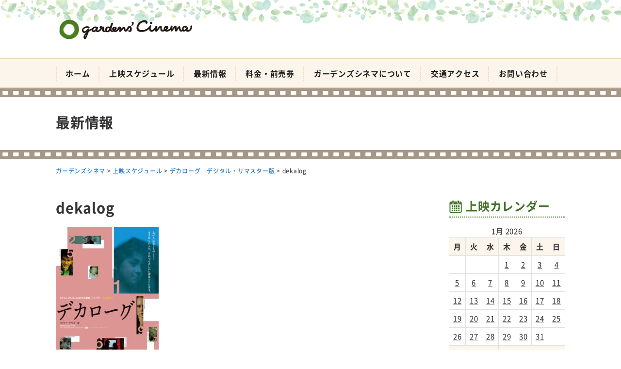

--- FILE ---
content_type: text/html; charset=UTF-8
request_url: https://kagocine.net/program/8111/dekalog
body_size: 9845
content:
<!DOCTYPE html>
<html dir="ltr" lang="ja" prefix="og: https://ogp.me/ns#">
<head>
<meta charset="UTF-8" />
<meta name="viewport" content="width=device-width, initial-scale=1" />
<link rel="pingback" href="https://kagocine.net/xmlrpc.php" />
<title>dekalog | ガーデンズシネマ</title>

		<!-- All in One SEO 4.9.3 - aioseo.com -->
	<meta name="robots" content="max-image-preview:large" />
	<meta name="author" content="ガーデンズシネマ"/>
	<meta name="msvalidate.01" content="5DD4F7EAA8F4CF36FE06FE21559680A6" />
	<link rel="canonical" href="https://kagocine.net/program/8111/dekalog" />
	<meta name="generator" content="All in One SEO (AIOSEO) 4.9.3" />
		<meta property="og:locale" content="ja_JP" />
		<meta property="og:site_name" content="ガーデンズシネマ |" />
		<meta property="og:type" content="article" />
		<meta property="og:title" content="dekalog | ガーデンズシネマ" />
		<meta property="og:url" content="https://kagocine.net/program/8111/dekalog" />
		<meta property="article:published_time" content="2021-11-28T10:06:39+00:00" />
		<meta property="article:modified_time" content="2021-11-28T10:06:39+00:00" />
		<meta name="twitter:card" content="summary" />
		<meta name="twitter:title" content="dekalog | ガーデンズシネマ" />
		<!-- All in One SEO -->

<link rel='dns-prefetch' href='//stats.wp.com' />
<link rel='dns-prefetch' href='//v0.wordpress.com' />
<link rel="alternate" type="application/rss+xml" title="ガーデンズシネマ &raquo; フィード" href="https://kagocine.net/feed" />
<link rel="alternate" type="application/rss+xml" title="ガーデンズシネマ &raquo; コメントフィード" href="https://kagocine.net/comments/feed" />
<link rel="alternate" title="oEmbed (JSON)" type="application/json+oembed" href="https://kagocine.net/wp-json/oembed/1.0/embed?url=https%3A%2F%2Fkagocine.net%2Fprogram%2F8111%2Fdekalog" />
<link rel="alternate" title="oEmbed (XML)" type="text/xml+oembed" href="https://kagocine.net/wp-json/oembed/1.0/embed?url=https%3A%2F%2Fkagocine.net%2Fprogram%2F8111%2Fdekalog&#038;format=xml" />
<style id='wp-img-auto-sizes-contain-inline-css' type='text/css'>
img:is([sizes=auto i],[sizes^="auto," i]){contain-intrinsic-size:3000px 1500px}
/*# sourceURL=wp-img-auto-sizes-contain-inline-css */
</style>
<style id='wp-block-library-inline-css' type='text/css'>
:root{--wp-block-synced-color:#7a00df;--wp-block-synced-color--rgb:122,0,223;--wp-bound-block-color:var(--wp-block-synced-color);--wp-editor-canvas-background:#ddd;--wp-admin-theme-color:#007cba;--wp-admin-theme-color--rgb:0,124,186;--wp-admin-theme-color-darker-10:#006ba1;--wp-admin-theme-color-darker-10--rgb:0,107,160.5;--wp-admin-theme-color-darker-20:#005a87;--wp-admin-theme-color-darker-20--rgb:0,90,135;--wp-admin-border-width-focus:2px}@media (min-resolution:192dpi){:root{--wp-admin-border-width-focus:1.5px}}.wp-element-button{cursor:pointer}:root .has-very-light-gray-background-color{background-color:#eee}:root .has-very-dark-gray-background-color{background-color:#313131}:root .has-very-light-gray-color{color:#eee}:root .has-very-dark-gray-color{color:#313131}:root .has-vivid-green-cyan-to-vivid-cyan-blue-gradient-background{background:linear-gradient(135deg,#00d084,#0693e3)}:root .has-purple-crush-gradient-background{background:linear-gradient(135deg,#34e2e4,#4721fb 50%,#ab1dfe)}:root .has-hazy-dawn-gradient-background{background:linear-gradient(135deg,#faaca8,#dad0ec)}:root .has-subdued-olive-gradient-background{background:linear-gradient(135deg,#fafae1,#67a671)}:root .has-atomic-cream-gradient-background{background:linear-gradient(135deg,#fdd79a,#004a59)}:root .has-nightshade-gradient-background{background:linear-gradient(135deg,#330968,#31cdcf)}:root .has-midnight-gradient-background{background:linear-gradient(135deg,#020381,#2874fc)}:root{--wp--preset--font-size--normal:16px;--wp--preset--font-size--huge:42px}.has-regular-font-size{font-size:1em}.has-larger-font-size{font-size:2.625em}.has-normal-font-size{font-size:var(--wp--preset--font-size--normal)}.has-huge-font-size{font-size:var(--wp--preset--font-size--huge)}.has-text-align-center{text-align:center}.has-text-align-left{text-align:left}.has-text-align-right{text-align:right}.has-fit-text{white-space:nowrap!important}#end-resizable-editor-section{display:none}.aligncenter{clear:both}.items-justified-left{justify-content:flex-start}.items-justified-center{justify-content:center}.items-justified-right{justify-content:flex-end}.items-justified-space-between{justify-content:space-between}.screen-reader-text{border:0;clip-path:inset(50%);height:1px;margin:-1px;overflow:hidden;padding:0;position:absolute;width:1px;word-wrap:normal!important}.screen-reader-text:focus{background-color:#ddd;clip-path:none;color:#444;display:block;font-size:1em;height:auto;left:5px;line-height:normal;padding:15px 23px 14px;text-decoration:none;top:5px;width:auto;z-index:100000}html :where(.has-border-color){border-style:solid}html :where([style*=border-top-color]){border-top-style:solid}html :where([style*=border-right-color]){border-right-style:solid}html :where([style*=border-bottom-color]){border-bottom-style:solid}html :where([style*=border-left-color]){border-left-style:solid}html :where([style*=border-width]){border-style:solid}html :where([style*=border-top-width]){border-top-style:solid}html :where([style*=border-right-width]){border-right-style:solid}html :where([style*=border-bottom-width]){border-bottom-style:solid}html :where([style*=border-left-width]){border-left-style:solid}html :where(img[class*=wp-image-]){height:auto;max-width:100%}:where(figure){margin:0 0 1em}html :where(.is-position-sticky){--wp-admin--admin-bar--position-offset:var(--wp-admin--admin-bar--height,0px)}@media screen and (max-width:600px){html :where(.is-position-sticky){--wp-admin--admin-bar--position-offset:0px}}

/*# sourceURL=wp-block-library-inline-css */
</style><style id='global-styles-inline-css' type='text/css'>
:root{--wp--preset--aspect-ratio--square: 1;--wp--preset--aspect-ratio--4-3: 4/3;--wp--preset--aspect-ratio--3-4: 3/4;--wp--preset--aspect-ratio--3-2: 3/2;--wp--preset--aspect-ratio--2-3: 2/3;--wp--preset--aspect-ratio--16-9: 16/9;--wp--preset--aspect-ratio--9-16: 9/16;--wp--preset--color--black: #000000;--wp--preset--color--cyan-bluish-gray: #abb8c3;--wp--preset--color--white: #ffffff;--wp--preset--color--pale-pink: #f78da7;--wp--preset--color--vivid-red: #cf2e2e;--wp--preset--color--luminous-vivid-orange: #ff6900;--wp--preset--color--luminous-vivid-amber: #fcb900;--wp--preset--color--light-green-cyan: #7bdcb5;--wp--preset--color--vivid-green-cyan: #00d084;--wp--preset--color--pale-cyan-blue: #8ed1fc;--wp--preset--color--vivid-cyan-blue: #0693e3;--wp--preset--color--vivid-purple: #9b51e0;--wp--preset--gradient--vivid-cyan-blue-to-vivid-purple: linear-gradient(135deg,rgb(6,147,227) 0%,rgb(155,81,224) 100%);--wp--preset--gradient--light-green-cyan-to-vivid-green-cyan: linear-gradient(135deg,rgb(122,220,180) 0%,rgb(0,208,130) 100%);--wp--preset--gradient--luminous-vivid-amber-to-luminous-vivid-orange: linear-gradient(135deg,rgb(252,185,0) 0%,rgb(255,105,0) 100%);--wp--preset--gradient--luminous-vivid-orange-to-vivid-red: linear-gradient(135deg,rgb(255,105,0) 0%,rgb(207,46,46) 100%);--wp--preset--gradient--very-light-gray-to-cyan-bluish-gray: linear-gradient(135deg,rgb(238,238,238) 0%,rgb(169,184,195) 100%);--wp--preset--gradient--cool-to-warm-spectrum: linear-gradient(135deg,rgb(74,234,220) 0%,rgb(151,120,209) 20%,rgb(207,42,186) 40%,rgb(238,44,130) 60%,rgb(251,105,98) 80%,rgb(254,248,76) 100%);--wp--preset--gradient--blush-light-purple: linear-gradient(135deg,rgb(255,206,236) 0%,rgb(152,150,240) 100%);--wp--preset--gradient--blush-bordeaux: linear-gradient(135deg,rgb(254,205,165) 0%,rgb(254,45,45) 50%,rgb(107,0,62) 100%);--wp--preset--gradient--luminous-dusk: linear-gradient(135deg,rgb(255,203,112) 0%,rgb(199,81,192) 50%,rgb(65,88,208) 100%);--wp--preset--gradient--pale-ocean: linear-gradient(135deg,rgb(255,245,203) 0%,rgb(182,227,212) 50%,rgb(51,167,181) 100%);--wp--preset--gradient--electric-grass: linear-gradient(135deg,rgb(202,248,128) 0%,rgb(113,206,126) 100%);--wp--preset--gradient--midnight: linear-gradient(135deg,rgb(2,3,129) 0%,rgb(40,116,252) 100%);--wp--preset--font-size--small: 13px;--wp--preset--font-size--medium: 20px;--wp--preset--font-size--large: 36px;--wp--preset--font-size--x-large: 42px;--wp--preset--spacing--20: 0.44rem;--wp--preset--spacing--30: 0.67rem;--wp--preset--spacing--40: 1rem;--wp--preset--spacing--50: 1.5rem;--wp--preset--spacing--60: 2.25rem;--wp--preset--spacing--70: 3.38rem;--wp--preset--spacing--80: 5.06rem;--wp--preset--shadow--natural: 6px 6px 9px rgba(0, 0, 0, 0.2);--wp--preset--shadow--deep: 12px 12px 50px rgba(0, 0, 0, 0.4);--wp--preset--shadow--sharp: 6px 6px 0px rgba(0, 0, 0, 0.2);--wp--preset--shadow--outlined: 6px 6px 0px -3px rgb(255, 255, 255), 6px 6px rgb(0, 0, 0);--wp--preset--shadow--crisp: 6px 6px 0px rgb(0, 0, 0);}:where(.is-layout-flex){gap: 0.5em;}:where(.is-layout-grid){gap: 0.5em;}body .is-layout-flex{display: flex;}.is-layout-flex{flex-wrap: wrap;align-items: center;}.is-layout-flex > :is(*, div){margin: 0;}body .is-layout-grid{display: grid;}.is-layout-grid > :is(*, div){margin: 0;}:where(.wp-block-columns.is-layout-flex){gap: 2em;}:where(.wp-block-columns.is-layout-grid){gap: 2em;}:where(.wp-block-post-template.is-layout-flex){gap: 1.25em;}:where(.wp-block-post-template.is-layout-grid){gap: 1.25em;}.has-black-color{color: var(--wp--preset--color--black) !important;}.has-cyan-bluish-gray-color{color: var(--wp--preset--color--cyan-bluish-gray) !important;}.has-white-color{color: var(--wp--preset--color--white) !important;}.has-pale-pink-color{color: var(--wp--preset--color--pale-pink) !important;}.has-vivid-red-color{color: var(--wp--preset--color--vivid-red) !important;}.has-luminous-vivid-orange-color{color: var(--wp--preset--color--luminous-vivid-orange) !important;}.has-luminous-vivid-amber-color{color: var(--wp--preset--color--luminous-vivid-amber) !important;}.has-light-green-cyan-color{color: var(--wp--preset--color--light-green-cyan) !important;}.has-vivid-green-cyan-color{color: var(--wp--preset--color--vivid-green-cyan) !important;}.has-pale-cyan-blue-color{color: var(--wp--preset--color--pale-cyan-blue) !important;}.has-vivid-cyan-blue-color{color: var(--wp--preset--color--vivid-cyan-blue) !important;}.has-vivid-purple-color{color: var(--wp--preset--color--vivid-purple) !important;}.has-black-background-color{background-color: var(--wp--preset--color--black) !important;}.has-cyan-bluish-gray-background-color{background-color: var(--wp--preset--color--cyan-bluish-gray) !important;}.has-white-background-color{background-color: var(--wp--preset--color--white) !important;}.has-pale-pink-background-color{background-color: var(--wp--preset--color--pale-pink) !important;}.has-vivid-red-background-color{background-color: var(--wp--preset--color--vivid-red) !important;}.has-luminous-vivid-orange-background-color{background-color: var(--wp--preset--color--luminous-vivid-orange) !important;}.has-luminous-vivid-amber-background-color{background-color: var(--wp--preset--color--luminous-vivid-amber) !important;}.has-light-green-cyan-background-color{background-color: var(--wp--preset--color--light-green-cyan) !important;}.has-vivid-green-cyan-background-color{background-color: var(--wp--preset--color--vivid-green-cyan) !important;}.has-pale-cyan-blue-background-color{background-color: var(--wp--preset--color--pale-cyan-blue) !important;}.has-vivid-cyan-blue-background-color{background-color: var(--wp--preset--color--vivid-cyan-blue) !important;}.has-vivid-purple-background-color{background-color: var(--wp--preset--color--vivid-purple) !important;}.has-black-border-color{border-color: var(--wp--preset--color--black) !important;}.has-cyan-bluish-gray-border-color{border-color: var(--wp--preset--color--cyan-bluish-gray) !important;}.has-white-border-color{border-color: var(--wp--preset--color--white) !important;}.has-pale-pink-border-color{border-color: var(--wp--preset--color--pale-pink) !important;}.has-vivid-red-border-color{border-color: var(--wp--preset--color--vivid-red) !important;}.has-luminous-vivid-orange-border-color{border-color: var(--wp--preset--color--luminous-vivid-orange) !important;}.has-luminous-vivid-amber-border-color{border-color: var(--wp--preset--color--luminous-vivid-amber) !important;}.has-light-green-cyan-border-color{border-color: var(--wp--preset--color--light-green-cyan) !important;}.has-vivid-green-cyan-border-color{border-color: var(--wp--preset--color--vivid-green-cyan) !important;}.has-pale-cyan-blue-border-color{border-color: var(--wp--preset--color--pale-cyan-blue) !important;}.has-vivid-cyan-blue-border-color{border-color: var(--wp--preset--color--vivid-cyan-blue) !important;}.has-vivid-purple-border-color{border-color: var(--wp--preset--color--vivid-purple) !important;}.has-vivid-cyan-blue-to-vivid-purple-gradient-background{background: var(--wp--preset--gradient--vivid-cyan-blue-to-vivid-purple) !important;}.has-light-green-cyan-to-vivid-green-cyan-gradient-background{background: var(--wp--preset--gradient--light-green-cyan-to-vivid-green-cyan) !important;}.has-luminous-vivid-amber-to-luminous-vivid-orange-gradient-background{background: var(--wp--preset--gradient--luminous-vivid-amber-to-luminous-vivid-orange) !important;}.has-luminous-vivid-orange-to-vivid-red-gradient-background{background: var(--wp--preset--gradient--luminous-vivid-orange-to-vivid-red) !important;}.has-very-light-gray-to-cyan-bluish-gray-gradient-background{background: var(--wp--preset--gradient--very-light-gray-to-cyan-bluish-gray) !important;}.has-cool-to-warm-spectrum-gradient-background{background: var(--wp--preset--gradient--cool-to-warm-spectrum) !important;}.has-blush-light-purple-gradient-background{background: var(--wp--preset--gradient--blush-light-purple) !important;}.has-blush-bordeaux-gradient-background{background: var(--wp--preset--gradient--blush-bordeaux) !important;}.has-luminous-dusk-gradient-background{background: var(--wp--preset--gradient--luminous-dusk) !important;}.has-pale-ocean-gradient-background{background: var(--wp--preset--gradient--pale-ocean) !important;}.has-electric-grass-gradient-background{background: var(--wp--preset--gradient--electric-grass) !important;}.has-midnight-gradient-background{background: var(--wp--preset--gradient--midnight) !important;}.has-small-font-size{font-size: var(--wp--preset--font-size--small) !important;}.has-medium-font-size{font-size: var(--wp--preset--font-size--medium) !important;}.has-large-font-size{font-size: var(--wp--preset--font-size--large) !important;}.has-x-large-font-size{font-size: var(--wp--preset--font-size--x-large) !important;}
/*# sourceURL=global-styles-inline-css */
</style>

<style id='classic-theme-styles-inline-css' type='text/css'>
/*! This file is auto-generated */
.wp-block-button__link{color:#fff;background-color:#32373c;border-radius:9999px;box-shadow:none;text-decoration:none;padding:calc(.667em + 2px) calc(1.333em + 2px);font-size:1.125em}.wp-block-file__button{background:#32373c;color:#fff;text-decoration:none}
/*# sourceURL=/wp-includes/css/classic-themes.min.css */
</style>
<link rel='stylesheet' id='ngt-style-css' href='https://kagocine.net/wp-content/themes/gardenscinema/style.css?ver=3e167e6ab4accb4c2b8cb797c3dbe9f5' type='text/css' media='all' />
<link rel='stylesheet' id='ngt-fontawesome-css' href='https://kagocine.net/wp-content/themes/gardenscinema/fonts/fontawesome/css/font-awesome.min.css?ver=4.4.0' type='text/css' media='all' />
<link rel='stylesheet' id='ngt-slick-css' href='https://kagocine.net/wp-content/themes/gardenscinema/js/slick/slick.css?ver=1.6.0' type='text/css' media='all' />
<link rel='stylesheet' id='ngt-slick-theme-css' href='https://kagocine.net/wp-content/themes/gardenscinema/js/slick/slick-theme.css?ver=1.6.0' type='text/css' media='all' />
<link rel='stylesheet' id='wp-pagenavi-css' href='https://kagocine.net/wp-content/plugins/wp-pagenavi/pagenavi-css.css?ver=2.70' type='text/css' media='all' />
<script type="text/javascript" src="https://kagocine.net/wp-includes/js/jquery/jquery.min.js?ver=3.7.1" id="jquery-core-js"></script>
<script type="text/javascript" src="https://kagocine.net/wp-includes/js/jquery/jquery-migrate.min.js?ver=3.4.1" id="jquery-migrate-js"></script>
<script type="text/javascript" src="https://kagocine.net/wp-content/themes/gardenscinema/js/p5/p5.min.js?ver=3e167e6ab4accb4c2b8cb797c3dbe9f5" id="ngt-p5-js"></script>
<script type="text/javascript" src="https://kagocine.net/wp-content/themes/gardenscinema/js/p5/addons/p5.dom.min.js?ver=3e167e6ab4accb4c2b8cb797c3dbe9f5" id="ngt-p5-dom-js"></script>
<link rel="https://api.w.org/" href="https://kagocine.net/wp-json/" /><link rel="alternate" title="JSON" type="application/json" href="https://kagocine.net/wp-json/wp/v2/media/8112" /><link rel="EditURI" type="application/rsd+xml" title="RSD" href="https://kagocine.net/xmlrpc.php?rsd" />

	<style>img#wpstats{display:none}</style>
		<link rel="shortcut icon" href="https://kagocine.net/wp-content/uploads/2018/04/favicon.ico" type="image/x-icon" />
<!-- Global site tag (gtag.js) - Google Analytics -->
<script async src="https://www.googletagmanager.com/gtag/js?id=G-BZCVR6WE0N"></script>
<script>
  window.dataLayer = window.dataLayer || [];
  function gtag(){dataLayer.push(arguments);}
  gtag('js', new Date());

  gtag('config', 'G-BZCVR6WE0N');
</script>
<link rel='stylesheet' id='eo_front-css' href='https://kagocine.net/wp-content/plugins/event-organiser/css/eventorganiser-front-end.min.css?ver=3.12.5' type='text/css' media='all' />
</head>
<body class="attachment wp-singular attachment-template-default single single-attachment postid-8112 attachmentid-8112 attachment-jpeg wp-theme-gardenscinema metaslider-plugin  wide">
<div id="page" class="hfeed site">
		<header id="site-header" class="clearfix">
		<div id="header-text-nav-container" class="clearfix">
								<div class="inner-wrap">
				<div id="header-text-wrap" class="header-two-column clearfix">
					<div id="header-branding">
						<div id="site-title"><a href="https://kagocine.net/"><img src="https://kagocine.net/wp-content/uploads/2018/05/logo-02.png" alt="ガーデンズシネマ" width="300" height="60" /><span>ガーデンズシネマ</span></a></div>					</div><!-- #header-branding -->
																			</div><!-- #header-text-wrap -->
			</div><!-- .inner-wrap -->
						<nav id="site-navigation" class="main-navigation clearfix">
				<div class="inner-wrap clearfix">
					<h2 class="menu-toggle"><span>メニュー</span></h2>
					<div class="menu-primary-container"><ul id="menu-%e3%83%a1%e3%82%a4%e3%83%b3%e3%83%a1%e3%83%8b%e3%83%a5%e3%83%bc" class="menu"><li id="menu-item-86" class="menu-item menu-item-type-post_type menu-item-object-page menu-item-home menu-item-86"><a href="https://kagocine.net/">ホーム</a></li>
<li id="menu-item-53" class="menu-item menu-item-type-post_type menu-item-object-page menu-item-53"><a href="https://kagocine.net/program">上映スケジュール</a></li>
<li id="menu-item-871" class="menu-item menu-item-type-post_type menu-item-object-page current_page_parent menu-item-871"><a href="https://kagocine.net/topics">最新情報</a></li>
<li id="menu-item-55" class="menu-item menu-item-type-post_type menu-item-object-page menu-item-55"><a href="https://kagocine.net/price">料金・前売券</a></li>
<li id="menu-item-51" class="menu-item menu-item-type-post_type menu-item-object-page menu-item-51"><a href="https://kagocine.net/about">ガーデンズシネマについて</a></li>
<li id="menu-item-56" class="menu-item menu-item-type-post_type menu-item-object-page menu-item-56"><a href="https://kagocine.net/access">交通アクセス</a></li>
<li id="menu-item-58" class="menu-item menu-item-type-post_type menu-item-object-page menu-item-58"><a href="https://kagocine.net/contact">お問い合わせ</a></li>
</ul></div>				</div>
			</nav>
				</div><!-- #header-text-nav-container -->
	</header>

		<div class="page-title">
		<div class="inner-wrap">
			<div class="archive-title">最新情報</div>
		</div>
	</div>
	
		<div class="breadcrumbs">
		<div class="inner-wrap clearfix">
			<span property="itemListElement" typeof="ListItem"><a property="item" typeof="WebPage" title="Go to ガーデンズシネマ." href="https://kagocine.net" class="home" ><span property="name">ガーデンズシネマ</span></a><meta property="position" content="1"></span> &gt; <span property="itemListElement" typeof="ListItem"><a property="item" typeof="WebPage" href="https://kagocine.net/program" class="event-root post post-event" ><span property="name">上映スケジュール</span></a><meta property="position" content="2"></span> &gt; <span property="itemListElement" typeof="ListItem"><a property="item" typeof="WebPage" href="https://kagocine.net/program/8111" class="post post-event" ><span property="name">デカローグ　デジタル・リマスター版</span></a><meta property="position" content="3"></span> &gt; <span property="itemListElement" typeof="ListItem"><span property="name" class="post post-attachment current-item">dekalog</span><meta property="url" content="https://kagocine.net/program/8111/dekalog"><meta property="position" content="4"></span>		</div>
	</div>
					<div id="site-content" class="clearfix">
		<div class="inner-wrap clearfix">
			<div class="row">	<div id="primary">
		<div id="content" class="clearfix">
										<div id="post-8112" class="post-8112 attachment type-attachment status-inherit hentry">
	<div class="article-content clearfix">
		<h1 class="page-title entry-title">dekalog</h1>
				<div class="page-content entry-content clearfix">
						<p class="attachment"><a href='https://kagocine.net/wp-content/uploads/2021/11/dekalog.jpg'><img fetchpriority="high" decoding="async" width="212" height="300" src="[data-uri]" data-src="https://kagocine.net/wp-content/uploads/2021/11/dekalog-212x300.jpg" class="attachment-medium size-medium" alt="" srcset="https://kagocine.net/wp-content/uploads/2021/11/dekalog-212x300.jpg 212w, https://kagocine.net/wp-content/uploads/2021/11/dekalog-453x640.jpg 453w, https://kagocine.net/wp-content/uploads/2021/11/dekalog.jpg 640w" sizes="(max-width: 212px) 100vw, 212px" /><noscript><img fetchpriority="high" decoding="async" width="212" height="300" src="https://kagocine.net/wp-content/uploads/2021/11/dekalog-212x300.jpg" class="attachment-medium size-medium" alt="" srcset="https://kagocine.net/wp-content/uploads/2021/11/dekalog-212x300.jpg 212w, https://kagocine.net/wp-content/uploads/2021/11/dekalog-453x640.jpg 453w, https://kagocine.net/wp-content/uploads/2021/11/dekalog.jpg 640w" sizes="(max-width: 212px) 100vw, 212px" /></noscript></a></p>
		</div>
	</div>
</div>								</div><!-- #content -->
				<ul class="default-wp-page clearfix">
			<li class="previous"></li>
			<li class="next"></li>
		</ul>
						</div><!-- #primary -->
	<div id="secondary">
	<div id="eo_calendar_widget-2" class="widget widget_calendar eo_widget_calendar clearfix"><h3 class="widget-title"><span>上映カレンダー</span></h3><div id='eo_calendar_widget-2_content' class='eo-widget-cal-wrap' data-eo-widget-cal-id='eo_calendar_widget-2' ><table id='wp-calendar'><caption> 1月 2026 </caption><thead><tr><th title='月曜日' scope='col'>月</th><th title='火曜日' scope='col'>火</th><th title='水曜日' scope='col'>水</th><th title='木曜日' scope='col'>木</th><th title='金曜日' scope='col'>金</th><th title='土曜日' scope='col'>土</th><th title='日曜日' scope='col'>日</th></tr></thead><tbody><tr><td class="pad eo-before-month" colspan="1">&nbsp;</td><td class="pad eo-before-month" colspan="1">&nbsp;</td><td class="pad eo-before-month" colspan="1">&nbsp;</td><td data-eo-wc-date='2026-01-01' class='eo-past-date event eo-event-past eo-all-day'> <a title='休館日' href='https://kagocine.net/program/on/2026/01/01'> 1 </a></td><td data-eo-wc-date='2026-01-02' class='eo-past-date event eo-event-past eo-multi-day eo-all-day eo-event-running'> <a title='《シネマ歌舞伎》京鹿子娘五人道成寺／二人椀久&#013;&#010;ペンギン・レッスン&#013;&#010;中島みゆき 劇場版 LIVE セレクション 2&#013;&#010;大命中！MEは何しにアマゾンへ？' href='https://kagocine.net/program/on/2026/01/02'> 2 </a></td><td data-eo-wc-date='2026-01-03' class='eo-past-date event eo-event-past eo-multi-day eo-all-day eo-event-running'> <a title='《シネマ歌舞伎》京鹿子娘五人道成寺／二人椀久&#013;&#010;ペンギン・レッスン&#013;&#010;中島みゆき 劇場版 LIVE セレクション 2&#013;&#010;大命中！MEは何しにアマゾンへ？' href='https://kagocine.net/program/on/2026/01/03'> 3 </a></td><td data-eo-wc-date='2026-01-04' class='eo-past-date event eo-event-past eo-multi-day eo-all-day eo-event-running'> <a title='《シネマ歌舞伎》京鹿子娘五人道成寺／二人椀久&#013;&#010;ペンギン・レッスン&#013;&#010;中島みゆき 劇場版 LIVE セレクション 2&#013;&#010;大命中！MEは何しにアマゾンへ？' href='https://kagocine.net/program/on/2026/01/04'> 4 </a></td></tr><tr><td data-eo-wc-date='2026-01-05' class='eo-past-date event eo-event-past eo-multi-day eo-all-day eo-event-running'> <a title='《シネマ歌舞伎》京鹿子娘五人道成寺／二人椀久&#013;&#010;ペンギン・レッスン&#013;&#010;中島みゆき 劇場版 LIVE セレクション 2&#013;&#010;大命中！MEは何しにアマゾンへ？' href='https://kagocine.net/program/on/2026/01/05'> 5 </a></td><td data-eo-wc-date='2026-01-06' class='eo-past-date event eo-event-past eo-multi-day eo-all-day eo-event-running'> <a title='《シネマ歌舞伎》京鹿子娘五人道成寺／二人椀久&#013;&#010;ペンギン・レッスン&#013;&#010;中島みゆき 劇場版 LIVE セレクション 2&#013;&#010;大命中！MEは何しにアマゾンへ？&#013;&#010;休館日' href='https://kagocine.net/program/on/2026/01/06'> 6 </a></td><td data-eo-wc-date='2026-01-07' class='eo-past-date event eo-event-past eo-multi-day eo-all-day eo-event-running'> <a title='《シネマ歌舞伎》京鹿子娘五人道成寺／二人椀久&#013;&#010;ペンギン・レッスン&#013;&#010;中島みゆき 劇場版 LIVE セレクション 2&#013;&#010;大命中！MEは何しにアマゾンへ？' href='https://kagocine.net/program/on/2026/01/07'> 7 </a></td><td data-eo-wc-date='2026-01-08' class='eo-past-date event eo-event-past eo-multi-day eo-all-day eo-event-running'> <a title='《シネマ歌舞伎》京鹿子娘五人道成寺／二人椀久&#013;&#010;ペンギン・レッスン&#013;&#010;中島みゆき 劇場版 LIVE セレクション 2&#013;&#010;大命中！MEは何しにアマゾンへ？' href='https://kagocine.net/program/on/2026/01/08'> 8 </a></td><td data-eo-wc-date='2026-01-09' class='eo-past-date event eo-event-running eo-multi-day eo-all-day eo-event-past'> <a title='中島みゆき 劇場版 LIVE セレクション 2&#013;&#010;大命中！MEは何しにアマゾンへ？&#013;&#010;ストレイト・ストーリー 4Kリマスター版&#013;&#010;《シネマ歌舞伎》 廓文章 吉田屋' href='https://kagocine.net/program/on/2026/01/09'> 9 </a></td><td data-eo-wc-date='2026-01-10' class='eo-past-date event eo-event-running eo-multi-day eo-all-day eo-event-past'> <a title='中島みゆき 劇場版 LIVE セレクション 2&#013;&#010;大命中！MEは何しにアマゾンへ？&#013;&#010;ストレイト・ストーリー 4Kリマスター版&#013;&#010;《シネマ歌舞伎》 廓文章 吉田屋' href='https://kagocine.net/program/on/2026/01/10'> 10 </a></td><td data-eo-wc-date='2026-01-11' class='eo-past-date event eo-event-running eo-multi-day eo-all-day eo-event-past'> <a title='中島みゆき 劇場版 LIVE セレクション 2&#013;&#010;大命中！MEは何しにアマゾンへ？&#013;&#010;ストレイト・ストーリー 4Kリマスター版&#013;&#010;《シネマ歌舞伎》 廓文章 吉田屋' href='https://kagocine.net/program/on/2026/01/11'> 11 </a></td></tr><tr><td data-eo-wc-date='2026-01-12' class='eo-past-date event eo-event-running eo-multi-day eo-all-day eo-event-past'> <a title='中島みゆき 劇場版 LIVE セレクション 2&#013;&#010;大命中！MEは何しにアマゾンへ？&#013;&#010;ストレイト・ストーリー 4Kリマスター版&#013;&#010;《シネマ歌舞伎》 廓文章 吉田屋' href='https://kagocine.net/program/on/2026/01/12'> 12 </a></td><td data-eo-wc-date='2026-01-13' class='eo-past-date event eo-event-running eo-multi-day eo-all-day eo-event-past'> <a title='中島みゆき 劇場版 LIVE セレクション 2&#013;&#010;大命中！MEは何しにアマゾンへ？&#013;&#010;ストレイト・ストーリー 4Kリマスター版&#013;&#010;《シネマ歌舞伎》 廓文章 吉田屋&#013;&#010;休館日' href='https://kagocine.net/program/on/2026/01/13'> 13 </a></td><td data-eo-wc-date='2026-01-14' class='eo-past-date event eo-event-running eo-multi-day eo-all-day eo-event-past'> <a title='中島みゆき 劇場版 LIVE セレクション 2&#013;&#010;大命中！MEは何しにアマゾンへ？&#013;&#010;ストレイト・ストーリー 4Kリマスター版&#013;&#010;《シネマ歌舞伎》 廓文章 吉田屋' href='https://kagocine.net/program/on/2026/01/14'> 14 </a></td><td data-eo-wc-date='2026-01-15' class='eo-past-date event eo-event-running eo-multi-day eo-all-day eo-event-past'> <a title='中島みゆき 劇場版 LIVE セレクション 2&#013;&#010;大命中！MEは何しにアマゾンへ？&#013;&#010;ストレイト・ストーリー 4Kリマスター版&#013;&#010;《シネマ歌舞伎》 廓文章 吉田屋' href='https://kagocine.net/program/on/2026/01/15'> 15 </a></td><td data-eo-wc-date='2026-01-16' class='eo-past-date event eo-event-running eo-multi-day eo-all-day eo-event-past'> <a title='中島みゆき 劇場版 LIVE セレクション 2&#013;&#010;また逢いましょう&#013;&#010;ルール・オブ・リビング～“わたし”の生き方・再起動 ～&#013;&#010;バーフバリ エピック4K' href='https://kagocine.net/program/on/2026/01/16'> 16 </a></td><td data-eo-wc-date='2026-01-17' class='eo-past-date event eo-event-running eo-multi-day eo-all-day eo-event-past'> <a title='中島みゆき 劇場版 LIVE セレクション 2&#013;&#010;また逢いましょう&#013;&#010;ルール・オブ・リビング～“わたし”の生き方・再起動 ～&#013;&#010;バーフバリ エピック4K' href='https://kagocine.net/program/on/2026/01/17'> 17 </a></td><td data-eo-wc-date='2026-01-18' class='eo-past-date event eo-event-running eo-multi-day eo-all-day eo-event-past'> <a title='中島みゆき 劇場版 LIVE セレクション 2&#013;&#010;また逢いましょう&#013;&#010;ルール・オブ・リビング～“わたし”の生き方・再起動 ～&#013;&#010;バーフバリ エピック4K' href='https://kagocine.net/program/on/2026/01/18'> 18 </a></td></tr><tr><td data-eo-wc-date='2026-01-19' class='eo-past-date event eo-event-running eo-multi-day eo-all-day eo-event-past'> <a title='中島みゆき 劇場版 LIVE セレクション 2&#013;&#010;また逢いましょう&#013;&#010;ルール・オブ・リビング～“わたし”の生き方・再起動 ～&#013;&#010;バーフバリ エピック4K' href='https://kagocine.net/program/on/2026/01/19'> 19 </a></td><td data-eo-wc-date='2026-01-20' class='eo-past-date event eo-event-running eo-multi-day eo-all-day eo-event-past'> <a title='中島みゆき 劇場版 LIVE セレクション 2&#013;&#010;また逢いましょう&#013;&#010;ルール・オブ・リビング～“わたし”の生き方・再起動 ～&#013;&#010;休館日' href='https://kagocine.net/program/on/2026/01/20'> 20 </a></td><td data-eo-wc-date='2026-01-21' class='eo-past-date event eo-event-running eo-multi-day eo-all-day eo-event-past'> <a title='中島みゆき 劇場版 LIVE セレクション 2&#013;&#010;また逢いましょう&#013;&#010;ルール・オブ・リビング～“わたし”の生き方・再起動 ～&#013;&#010;道草キッチン&#013;&#010;もしも脳梗塞になったなら' href='https://kagocine.net/program/on/2026/01/21'> 21 </a></td><td data-eo-wc-date='2026-01-22' class='eo-past-date event eo-event-running eo-multi-day eo-all-day eo-event-past'> <a title='中島みゆき 劇場版 LIVE セレクション 2&#013;&#010;また逢いましょう&#013;&#010;ルール・オブ・リビング～“わたし”の生き方・再起動 ～&#013;&#010;道草キッチン&#013;&#010;もしも脳梗塞になったなら' href='https://kagocine.net/program/on/2026/01/22'> 22 </a></td><td data-eo-wc-date='2026-01-23' class='eo-past-date event eo-event-running eo-multi-day eo-all-day'> <a title='中島みゆき 劇場版 LIVE セレクション 2&#013;&#010;道草キッチン&#013;&#010;もしも脳梗塞になったなら&#013;&#010;北の食景&#013;&#010;her／世界でひとつの彼女' href='https://kagocine.net/program/on/2026/01/23'> 23 </a></td><td data-eo-wc-date='2026-01-24' class='eo-past-date event eo-event-running eo-multi-day eo-all-day'> <a title='中島みゆき 劇場版 LIVE セレクション 2&#013;&#010;道草キッチン&#013;&#010;もしも脳梗塞になったなら&#013;&#010;北の食景&#013;&#010;her／世界でひとつの彼女&#013;&#010;ナショナル・シアター・ライブ『インター・エイリア』' href='https://kagocine.net/program/on/2026/01/24'> 24 </a></td><td data-eo-wc-date='2026-01-25' class='today event eo-event-running eo-multi-day eo-all-day'> <a title='中島みゆき 劇場版 LIVE セレクション 2&#013;&#010;道草キッチン&#013;&#010;もしも脳梗塞になったなら&#013;&#010;北の食景&#013;&#010;her／世界でひとつの彼女&#013;&#010;ナショナル・シアター・ライブ『インター・エイリア』&#013;&#010;ナショナル・シアター・ライブ『欲望という名の電車』' href='https://kagocine.net/program/on/2026/01/25'> 25 </a></td></tr><tr><td data-eo-wc-date='2026-01-26' class='eo-future-date event eo-event-running eo-multi-day eo-all-day'> <a title='中島みゆき 劇場版 LIVE セレクション 2&#013;&#010;道草キッチン&#013;&#010;もしも脳梗塞になったなら&#013;&#010;北の食景&#013;&#010;her／世界でひとつの彼女&#013;&#010;ナショナル・シアター・ライブ『インター・エイリア』' href='https://kagocine.net/program/on/2026/01/26'> 26 </a></td><td data-eo-wc-date='2026-01-27' class='eo-future-date event eo-event-running eo-multi-day eo-all-day eo-event-future'> <a title='中島みゆき 劇場版 LIVE セレクション 2&#013;&#010;北の食景&#013;&#010;her／世界でひとつの彼女&#013;&#010;ナショナル・シアター・ライブ『インター・エイリア』&#013;&#010;休館日' href='https://kagocine.net/program/on/2026/01/27'> 27 </a></td><td data-eo-wc-date='2026-01-28' class='eo-future-date event eo-event-running eo-multi-day eo-all-day eo-event-future'> <a title='中島みゆき 劇場版 LIVE セレクション 2&#013;&#010;北の食景&#013;&#010;her／世界でひとつの彼女&#013;&#010;ナショナル・シアター・ライブ『インター・エイリア』&#013;&#010;ブルーボーイ事件&#013;&#010;CROSSING　心の交差点' href='https://kagocine.net/program/on/2026/01/28'> 28 </a></td><td data-eo-wc-date='2026-01-29' class='eo-future-date event eo-event-running eo-multi-day eo-all-day eo-event-future'> <a title='中島みゆき 劇場版 LIVE セレクション 2&#013;&#010;北の食景&#013;&#010;her／世界でひとつの彼女&#013;&#010;ナショナル・シアター・ライブ『インター・エイリア』&#013;&#010;ブルーボーイ事件&#013;&#010;CROSSING　心の交差点' href='https://kagocine.net/program/on/2026/01/29'> 29 </a></td><td data-eo-wc-date='2026-01-30' class='eo-future-date event eo-event-running eo-multi-day eo-all-day eo-event-future'> <a title='中島みゆき 劇場版 LIVE セレクション 2&#013;&#010;her／世界でひとつの彼女&#013;&#010;ナショナル・シアター・ライブ『インター・エイリア』&#013;&#010;ブルーボーイ事件&#013;&#010;CROSSING　心の交差点&#013;&#010;トレインスポッティング' href='https://kagocine.net/program/on/2026/01/30'> 30 </a></td><td data-eo-wc-date='2026-01-31' class='eo-future-date event eo-event-running eo-multi-day eo-all-day eo-event-future'> <a title='中島みゆき 劇場版 LIVE セレクション 2&#013;&#010;ナショナル・シアター・ライブ『インター・エイリア』&#013;&#010;ブルーボーイ事件&#013;&#010;CROSSING　心の交差点&#013;&#010;トレインスポッティング' href='https://kagocine.net/program/on/2026/01/31'> 31 </a></td><td class="pad eo-after-month" colspan="1">&nbsp;</td></tr></tbody><tfoot><tr>
				<td id='eo-widget-prev-month' colspan='3'><a title='先月' href='https://kagocine.net?eo_month=2025-12'>&laquo; 12月</a></td>
				<td class='pad'>&nbsp;</td>
				<td id='eo-widget-next-month' colspan='3'><a title='翌月' href='https://kagocine.net?eo_month=2026-02'> 2月 &raquo; </a></td>
			</tr></tfoot></table></div></div>		<div class="side-banner">
<div><a href="https://www.facebook.com/gardenscinema/" target="_blank"><img src="https://kagocine.net/wp-content/uploads/2025/04/secondary-facebook.png" alt="ガーデンズシネマfacebook" width="480" height="160"></a></div>
<div><a href="https://www.instagram.com/gardens_cinema/" target="_blank"><img src="https://kagocine.net/wp-content/uploads/2025/04/secondary-instagram.png" alt="ガーデンズシネマInstagram" width="480" height="160"></a></div>
<div><a href="https://twitter.com/gardens_cinema" target="_blank"><img src="https://kagocine.net/wp-content/uploads/2025/04/secondary-x.png" alt="ガーデンズシネマX（旧Twitter）" width="480" height="160"></a></div>
<div><a href="https://kagocine.net/past-program"><img src="https://kagocine.net/wp-content/uploads/2018/04/sidebanner-02-past-program-02.jpg" alt="上映終了作品" width="480" height="180"></a></div>
<div><a href="https://kagocine.net/question"><img src="https://kagocine.net/wp-content/uploads/2018/04/sidebanner-01-question.jpg" alt="よくある質問" width="480" height="180"></a></div>
<!--
<div><a href="http://gardenscinema.bbs.fc2.com/" target="_blank"><img src="https://kagocine.net/wp-content/uploads/2018/04/sidebanner03-request.jpg" alt="上映リクエスト" width="480" height="180"></a></div>
-->
<div><a href="https://kagocine.net/management#member"><img src="https://kagocine.net/wp-content/uploads/2018/04/sidebanner04-newmember.jpg" alt="会員募集" width="480" height="180"></a></div>
<div><a href="https://kagocine.net/topics/advance-ticket"><img src="https://kagocine.net/wp-content/uploads/2018/05/sidebanner06-advance-tickets.jpg" alt="前売券" width="480" height="180"></a></div>
<div><a href="https://kagocine.net/management"><img src="https://kagocine.net/wp-content/uploads/2018/04/0304a5da46650866f07adb01f62fd6fc.jpg" alt="鹿児島コミュニティシネマについて" width="480" height="180"></a></div>
<div><a href="https://kagocine.net/topics/599"><img src="https://kagocine.net/wp-content/uploads/2018/05/sidebanner06-degtal-fund-raising-01-2.jpg" alt="デジタル化募金" width="480" height="250"></a></div>
</div>				<h3 class="medium-headline">コラム</h3>
<div class="side-banner remove-bottom-md remove-bottom-sm remove-bottom-xs">
<div><a href="https://kagocine.net/topics/category/column/topics/category/column/verite" target="_blank"><img src="https://kagocine.net/wp-content/uploads/2018/04/sidebanner-1-cinemaberite.jpg" alt="シネマヴェリテ" width="480" height="180"></a></div>
<div><a href="https://kagocine.net/topics/category/column/nyako" target="_blank"><img src="https://kagocine.net/wp-content/uploads/2018/04/sidebanner-2-cinemasketch.jpg" alt="シネマスケッチ" width="480" height="180"></a></div>
</div>				<h3 class="medium-headline">関連リンク</h3>
<div class="side-banner remove-bottom-md remove-bottom-sm remove-bottom-xs">
<div><a href="http://www.chilchinbito-hiroba.jp/" target="_blank"><img src="https://kagocine.net/wp-content/uploads/2018/04/sidebanner-3-chiruchinbito.jpg" alt="チルチンびと広場" width="480" height="160"></a></div>
<div><a href="http://jc3.jp/wp/" target="_blank"><img src="https://kagocine.net/wp-content/uploads/2018/04/sidebanner-5-communitycinemacenter_03.jpg
" alt="コミュニティシネマセンター" width="480" height="160"></a></div>
<div><a href="https://kagocine.net/topics/987"><img src="https://kagocine.net/wp-content/uploads/2018/05/sidebanner-7-cinemabook.jpg
" alt="39席の映画館" width="480" height="160"></a></div>
</div>		</div>			</div><!-- .row -->
		</div><!-- .inner-wrap -->
	</div><!-- #site-content -->
			<footer id="site-footer" class="clearfix">
				<div class="footer-widgets-wrapper">
			<div class="inner-wrap">
				<div class="footer-widgets-area footer-widgets-one-column clearfix">					<div class="first-footer-widget col-scope">
						<div id="nav_menu-3" class="widget widget_nav_menu clearfix"><div class="menu-%e3%83%95%e3%83%83%e3%82%bf%e3%83%bc%e3%83%a1%e3%83%8b%e3%83%a5%e3%83%bc-container"><ul id="menu-%e3%83%95%e3%83%83%e3%82%bf%e3%83%bc%e3%83%a1%e3%83%8b%e3%83%a5%e3%83%bc" class="menu"><li id="menu-item-64" class="menu-item menu-item-type-custom menu-item-object-custom menu-item-64"><a href="http://gardenscinema.bbs.fc2.com/">リクエスト</a></li>
<li id="menu-item-151" class="menu-item menu-item-type-post_type menu-item-object-page menu-item-151"><a href="https://kagocine.net/question">よくある質問</a></li>
<li id="menu-item-62" class="menu-item menu-item-type-post_type menu-item-object-page menu-item-62"><a href="https://kagocine.net/contact">お問い合わせ</a></li>
<li id="menu-item-63" class="menu-item menu-item-type-post_type menu-item-object-page menu-item-63"><a href="https://kagocine.net/sitemap">サイトマップ</a></li>
<li id="menu-item-61" class="menu-item menu-item-type-post_type menu-item-object-page menu-item-61"><a href="https://kagocine.net/privacy">プライバシーポリシー</a></li>
</ul></div></div>					</div>
									</div>
			</div>
		</div>
						<div class="footer-copyright-wrapper clearfix">
			<div class="inner-wrap">
				<div class="copyright">Copyright &copy; 2026 ガーデンズシネマ. All rights reserved.<br />
制作協力：<a href="https://nawagate.com/" target="_blank">NAWAGATE</a></div>			</div>
		</div>
			</footer>
		<a href="#site-header" id="scroll-up"><i class="fa fa-chevron-up"></i></a>
</div><!-- #page -->
<script type="speculationrules">
{"prefetch":[{"source":"document","where":{"and":[{"href_matches":"/*"},{"not":{"href_matches":["/wp-*.php","/wp-admin/*","/wp-content/uploads/*","/wp-content/*","/wp-content/plugins/*","/wp-content/themes/gardenscinema/*","/*\\?(.+)"]}},{"not":{"selector_matches":"a[rel~=\"nofollow\"]"}},{"not":{"selector_matches":".no-prefetch, .no-prefetch a"}}]},"eagerness":"conservative"}]}
</script>
<script type="text/javascript" src="https://kagocine.net/wp-content/plugins/unveil-lazy-load/js/jquery.optimum-lazy-load.min.js?ver=0.3.1" id="unveil-js"></script>
<script type="text/javascript" src="https://kagocine.net/wp-content/themes/gardenscinema/js/custom.js?ver=3e167e6ab4accb4c2b8cb797c3dbe9f5" id="ngt-custom-js"></script>
<script type="text/javascript" src="https://kagocine.net/wp-content/themes/gardenscinema/js/imagesloaded.pkgd.min.js?ver=3e167e6ab4accb4c2b8cb797c3dbe9f5" id="ngt-imagesloaded-js"></script>
<script type="text/javascript" src="https://kagocine.net/wp-content/themes/gardenscinema/js/inview/jquery.inview.min.js?ver=3e167e6ab4accb4c2b8cb797c3dbe9f5" id="ngt-inview-js"></script>
<script type="text/javascript" src="https://kagocine.net/wp-content/themes/gardenscinema/js/inview/inview-setting.js?ver=3e167e6ab4accb4c2b8cb797c3dbe9f5" id="ngt-inview-setting-js"></script>
<script type="text/javascript" src="https://kagocine.net/wp-content/themes/gardenscinema/js/fitvids/jquery.fitvids.js?ver=3e167e6ab4accb4c2b8cb797c3dbe9f5" id="ngt-fitvids-js"></script>
<script type="text/javascript" src="https://kagocine.net/wp-content/themes/gardenscinema/js/fitvids/fitvids-setting.js?ver=3e167e6ab4accb4c2b8cb797c3dbe9f5" id="ngt-fitvids-setting-js"></script>
<script type="text/javascript" src="https://kagocine.net/wp-content/themes/gardenscinema/js/slick/slick.min.js?ver=3e167e6ab4accb4c2b8cb797c3dbe9f5" id="ngt-slick-min-js"></script>
<script type="text/javascript" src="https://kagocine.net/wp-content/themes/gardenscinema/js/slick/slick-setting.js?ver=3e167e6ab4accb4c2b8cb797c3dbe9f5" id="ngt-slick-setting-js"></script>
<script type="text/javascript" id="jetpack-stats-js-before">
/* <![CDATA[ */
_stq = window._stq || [];
_stq.push([ "view", {"v":"ext","blog":"145134199","post":"8112","tz":"9","srv":"kagocine.net","j":"1:15.4"} ]);
_stq.push([ "clickTrackerInit", "145134199", "8112" ]);
//# sourceURL=jetpack-stats-js-before
/* ]]> */
</script>
<script type="text/javascript" src="https://stats.wp.com/e-202604.js" id="jetpack-stats-js" defer="defer" data-wp-strategy="defer"></script>
<script type="text/javascript" src="https://kagocine.net/wp-content/plugins/event-organiser/js/qtip2.js?ver=3.12.5" id="eo_qtip2-js"></script>
<script type="text/javascript" src="https://kagocine.net/wp-includes/js/jquery/ui/core.min.js?ver=1.13.3" id="jquery-ui-core-js"></script>
<script type="text/javascript" src="https://kagocine.net/wp-includes/js/jquery/ui/controlgroup.min.js?ver=1.13.3" id="jquery-ui-controlgroup-js"></script>
<script type="text/javascript" src="https://kagocine.net/wp-includes/js/jquery/ui/checkboxradio.min.js?ver=1.13.3" id="jquery-ui-checkboxradio-js"></script>
<script type="text/javascript" src="https://kagocine.net/wp-includes/js/jquery/ui/button.min.js?ver=1.13.3" id="jquery-ui-button-js"></script>
<script type="text/javascript" src="https://kagocine.net/wp-includes/js/jquery/ui/datepicker.min.js?ver=1.13.3" id="jquery-ui-datepicker-js"></script>
<script type="text/javascript" src="https://kagocine.net/wp-content/plugins/event-organiser/js/moment.min.js?ver=1" id="eo_momentjs-js"></script>
<script type="text/javascript" src="https://kagocine.net/wp-content/plugins/event-organiser/js/fullcalendar.min.js?ver=3.12.5" id="eo_fullcalendar-js"></script>
<script type="text/javascript" src="https://kagocine.net/wp-content/plugins/event-organiser/js/event-manager.min.js?ver=3.12.5" id="eo-wp-js-hooks-js"></script>
<script type="text/javascript" src="https://maps.googleapis.com/maps/api/js?language=ja&amp;ver=3e167e6ab4accb4c2b8cb797c3dbe9f5" id="eo_GoogleMap-js"></script>
<script type="text/javascript" src="https://kagocine.net/wp-content/plugins/event-organiser/js/maps/googlemaps-adapter.js?ver=3.12.5" id="eo-googlemaps-adapter-js"></script>
<script type="text/javascript" id="eo_front-js-extra">
/* <![CDATA[ */
var EOAjaxFront = {"adminajax":"https://kagocine.net/wp-admin/admin-ajax.php","locale":{"locale":"ja","isrtl":false,"monthNames":["1\u6708","2\u6708","3\u6708","4\u6708","5\u6708","6\u6708","7\u6708","8\u6708","9\u6708","10\u6708","11\u6708","12\u6708"],"monthAbbrev":["1\u6708","2\u6708","3\u6708","4\u6708","5\u6708","6\u6708","7\u6708","8\u6708","9\u6708","10\u6708","11\u6708","12\u6708"],"dayNames":["\u65e5\u66dc\u65e5","\u6708\u66dc\u65e5","\u706b\u66dc\u65e5","\u6c34\u66dc\u65e5","\u6728\u66dc\u65e5","\u91d1\u66dc\u65e5","\u571f\u66dc\u65e5"],"dayAbbrev":["\u65e5","\u6708","\u706b","\u6c34","\u6728","\u91d1","\u571f"],"dayInitial":["\u65e5","\u6708","\u706b","\u6c34","\u6728","\u91d1","\u571f"],"ShowMore":"\u3082\u3063\u3068","ShowLess":"\u96a0\u3059","today":"\u4eca\u65e5","day":"\u65e5","week":"\u9031","month":"\u6708","gotodate":"\u65e5\u4ed8\u3092\u6307\u5b9a","cat":"\u5168\u3066\u306e\u30ab\u30c6\u30b4\u30ea","venue":"\u5168\u3066\u306e\u4f1a\u5834","tag":"\u5168\u3066\u306e\u30bf\u30b0\u3092\u898b\u308b","view_all_organisers":"View all organisers","nextText":"\u003E","prevText":"\u003C"}};
var eo_widget_cal = {"eo_calendar_widget-2":{"showpastevents":1,"show-long":1,"link-to-single":0,"event-venue":0,"event-category":0}};
//# sourceURL=eo_front-js-extra
/* ]]> */
</script>
<script type="text/javascript" src="https://kagocine.net/wp-content/plugins/event-organiser/js/frontend.min.js?ver=3.12.5" id="eo_front-js"></script>
</body>
</html>